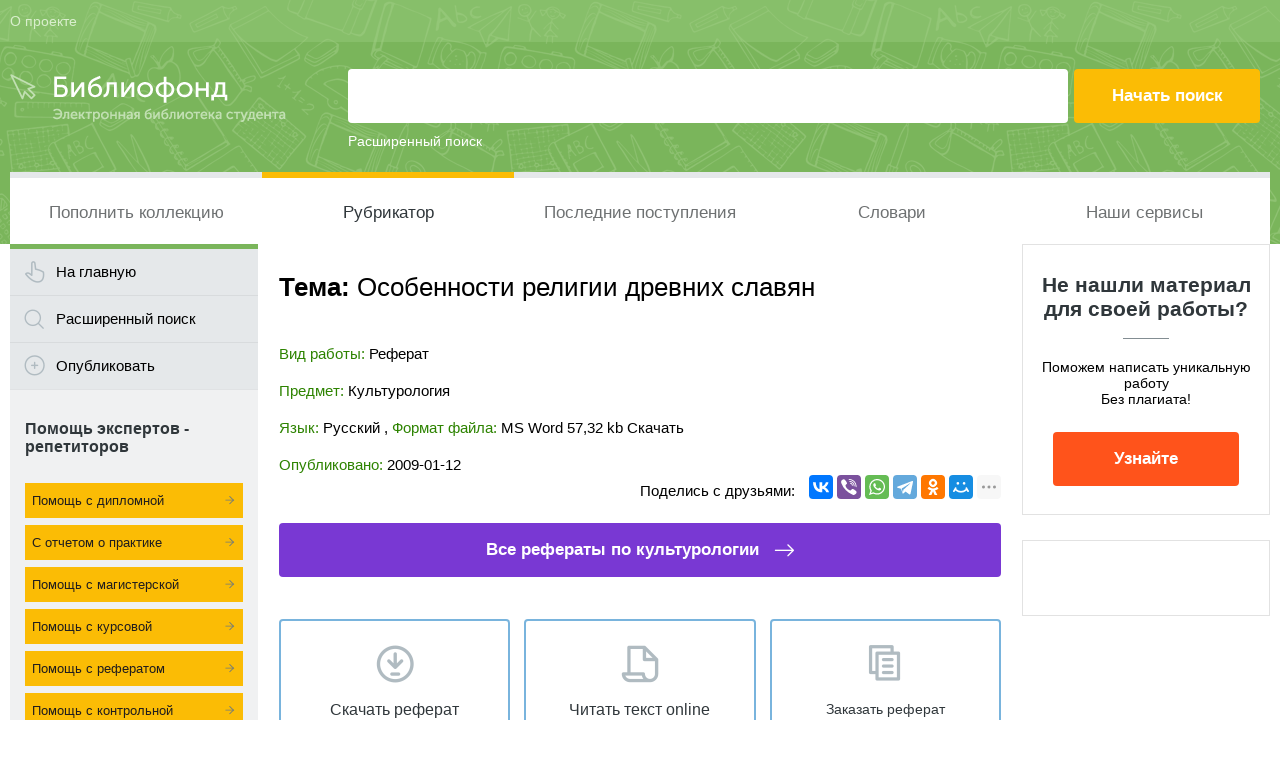

--- FILE ---
content_type: text/html; charset=utf-8
request_url: https://www.google.com/recaptcha/api2/aframe
body_size: 257
content:
<!DOCTYPE HTML><html><head><meta http-equiv="content-type" content="text/html; charset=UTF-8"></head><body><script nonce="p2YBtK1XOQy9tj3nliWclw">/** Anti-fraud and anti-abuse applications only. See google.com/recaptcha */ try{var clients={'sodar':'https://pagead2.googlesyndication.com/pagead/sodar?'};window.addEventListener("message",function(a){try{if(a.source===window.parent){var b=JSON.parse(a.data);var c=clients[b['id']];if(c){var d=document.createElement('img');d.src=c+b['params']+'&rc='+(localStorage.getItem("rc::a")?sessionStorage.getItem("rc::b"):"");window.document.body.appendChild(d);sessionStorage.setItem("rc::e",parseInt(sessionStorage.getItem("rc::e")||0)+1);localStorage.setItem("rc::h",'1768652256372');}}}catch(b){}});window.parent.postMessage("_grecaptcha_ready", "*");}catch(b){}</script></body></html>

--- FILE ---
content_type: application/x-javascript; charset=utf-8
request_url: https://www.bibliofond.ru/js/likework.aspx?id=106758
body_size: 934
content:
var item = ''; item+='<div class="specpred"><div class="adt-list"><div class="head"><div class="entry"><h3>Похожие работы в объявлениях</h3></div><div class="author"></div><div class="date"></div></div><ul>';
 item+='<li><a href="/search/obiyava/?id=80012707" title ="Вопросы по отечественной истории "><span class="entry"><span class="title">Вопросы по отечественной истории </span><span class="text">ВОПРОС 1. Каковы  особенности  культуры и  религии  древних  славян ? 3 ВОПРОС 2. Какой была социальная организация дружин в 10—12 вв.? </span></span><span class="author">Предлагаю</span></a></li>'
 item+='<li><a href="/search/obiyava/?id=800100539" title =" Особенности  древнерусской культуры "><span class="entry"><span class="title"> Особенности  древнерусской культуры </span><span class="text">Содержание Введение…3  Особенности  древнерусской культуры…..5...<br />Обе  религии  долгое время боролись между собой за культурное господство. Христианство взяло верх, но полностью вытеснить язычество не смогло. </span></span><span class="author">Предлагаю</span></a></li>'
 item+='<li><a href="/search/obiyava/?id=800424041" title ="Специфика церковного раскола ХVII века "><span class="entry"><span class="title">Специфика церковного раскола ХVII века </span><span class="text">Патриарх Никон как инициатор нововведений 7 1.1.1. Личность патриарха Никона 7 1.1.2.  Особенности  жизнедеятельности патриарха Никона 13 1.2. <br />М.: «Церковь», 1995. - 528 с. 12. История России от  древних  славян  до Петра Великого. </span></span><span class="author">Предлагаю</span></a></li>'
 item+='<li><a href="/search/obiyava/?id=80017281" title ="Вопросы по культурологии "><span class="entry"><span class="title">Вопросы по культурологии </span><span class="text">Основные элементы и  особенности  функционирования знаково-символической системы на предприятии Вопрос 16. <br />Языческая культура  древних  славян  Вопрос 59. Принятие христианства— переломный момент в истории русской культуры Вопрос 60. </span></span><span class="author">Предлагаю</span></a></li>'
 item+='<li><a href="/search/obiyava/?id=800164728" title ="Тестирующая система по культурологии "><span class="entry"><span class="title">Тестирующая система по культурологии </span><span class="text">Что явилось основой организации духовно-практической жизни  древних  славян ? 1. мифология  древних  славян ; 2. тотемизм; 3. магия и колдовство; 4.  религия . </span></span><span class="author">Предлагаю</span></a></li>'
 item+='</ul></div></div>';
document.write(item);
